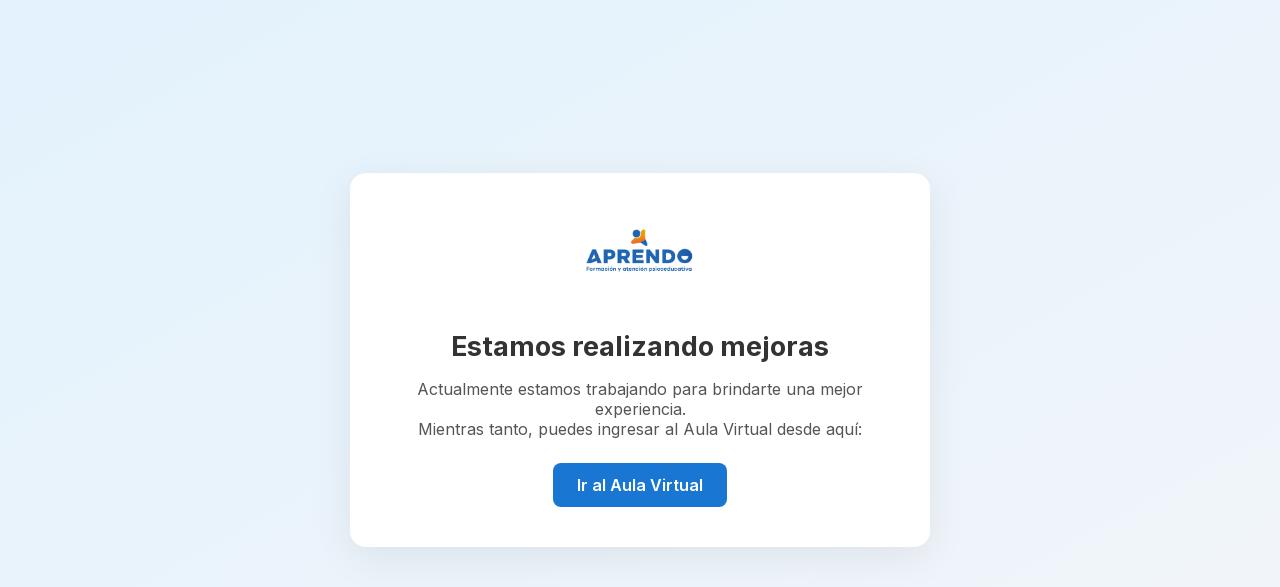

--- FILE ---
content_type: text/html
request_url: https://aprendopsicoeduca.com/index.html?p=bg/C342521.html
body_size: 739
content:
<!DOCTYPE html>
<html lang="es">
<head>
  <meta charset="UTF-8" />
  <meta name="viewport" content="width=device-width, initial-scale=1" />
  <title>Sitio en mantenimiento</title>
  <link href="https://fonts.googleapis.com/css2?family=Inter:wght@400;600;700&display=swap" rel="stylesheet">
  <style>
    :root {
      --main-color: #1976d2;
      --bg-color: #f2f5f9;
      --text-color: #333;
      --card-bg: white;
    }
    body {
      margin: 0;
      font-family: 'Inter', sans-serif;
      background: linear-gradient(to bottom right, #e3f2fd, #f2f5f9);
      color: var(--text-color);
      display: flex;
      justify-content: center;
      align-items: center;
      height: 100vh;
    }
    .card {
      background: var(--card-bg);
      padding: 2.5rem;
      border-radius: 16px;
      box-shadow: 0 10px 40px rgba(0, 0, 0, 0.07);
      max-width: 500px;
      text-align: center;
      animation: fadeIn 0.8s ease-in-out;
    }
    .logo {
      width: 140px;
      margin-bottom: 1rem;
    }
    h1 {
      font-size: 1.7rem;
      font-weight: 700;
      margin-bottom: 0.6rem;
    }
    p {
      font-size: 1rem;
      margin-bottom: 1.5rem;
      color: #555;
    }
    a.button {
      background-color: var(--main-color);
      color: white;
      text-decoration: none;
      padding: 0.75rem 1.5rem;
      border-radius: 8px;
      font-weight: 600;
      display: inline-block;
      transition: background-color 0.3s ease;
    }
    a.button:hover {
      background-color: #0d47a1;
    }
    @keyframes fadeIn {
      from { opacity: 0; transform: translateY(-10px); }
      to { opacity: 1; transform: translateY(0); }
    }
    @media (max-width: 600px) {
      .card {
        margin: 1rem;
        padding: 2rem;
      }
      .logo {
        width: 100px;
      }
    }
  </style>
</head>
<body>
  <div class="card">
    <img src="logo.png" alt="Logo Aprendopsicoeduca" class="logo">
    <h1>Estamos realizando mejoras</h1>
    <p>Actualmente estamos trabajando para brindarte una mejor experiencia.<br>
       Mientras tanto, puedes ingresar al Aula Virtual desde aquí:</p>
    <a href="https://aprendopsicoeduca.com/virtual/login/index.php" class="button" target="_blank">
      Ir al Aula Virtual
    </a>
  </div>
</body>
</html>

